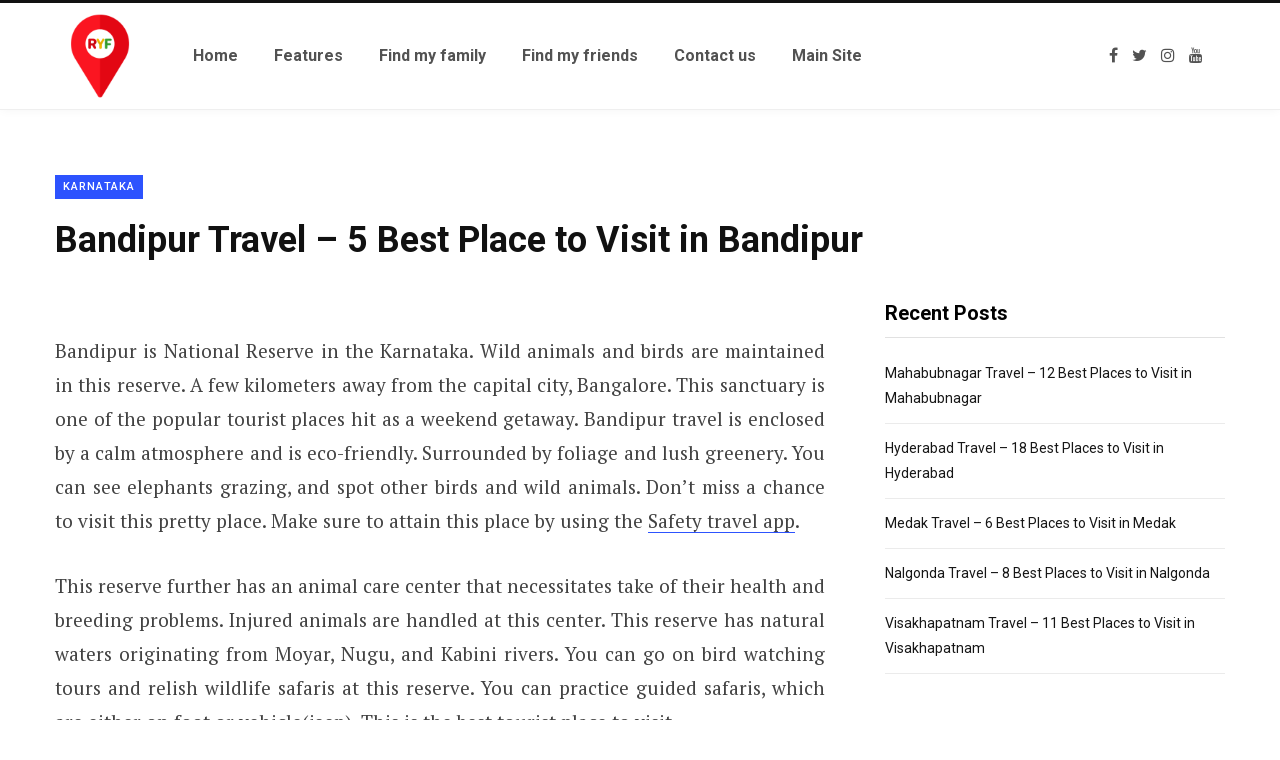

--- FILE ---
content_type: text/html; charset=UTF-8
request_url: https://blog.goryf.com/best-places-bandipur-travel/
body_size: 12018
content:
<!DOCTYPE html>
<html lang="en-GB" prefix="og: https://ogp.me/ns#">

<head>

	<meta charset="UTF-8" />
	<meta http-equiv="x-ua-compatible" content="ie=edge" />
	<meta name="viewport" content="width=device-width, initial-scale=1" />
	<link rel="profile" href="http://gmpg.org/xfn/11" />
	
	
<!-- Search Engine Optimisation by Rank Math PRO - https://s.rankmath.com/home -->
<title>Bandipur Travel – 5 Best Place to Visit in Bandipur - RYF App Blog</title>
<meta name="description" content="Bandipur travel is National Reserve in Karnataka. Don’t miss a chance to visit this place. Make sure to attain this place by using the best travel app."/>
<meta name="robots" content="index, follow, max-snippet:-1, max-video-preview:-1, max-image-preview:large"/>
<link rel="canonical" href="https://blog.goryf.com/best-places-bandipur-travel/" />
<meta property="og:locale" content="en_GB" />
<meta property="og:type" content="article" />
<meta property="og:title" content="Bandipur Travel – 5 Best Place to Visit in Bandipur - RYF App Blog" />
<meta property="og:description" content="Bandipur travel is National Reserve in Karnataka. Don’t miss a chance to visit this place. Make sure to attain this place by using the best travel app." />
<meta property="og:url" content="https://blog.goryf.com/best-places-bandipur-travel/" />
<meta property="og:site_name" content="RYF App Blog" />
<meta property="article:section" content="Karnataka" />
<meta property="og:updated_time" content="2021-07-21T13:58:02+01:00" />
<meta name="twitter:card" content="summary_large_image" />
<meta name="twitter:title" content="Bandipur Travel – 5 Best Place to Visit in Bandipur - RYF App Blog" />
<meta name="twitter:description" content="Bandipur travel is National Reserve in Karnataka. Don’t miss a chance to visit this place. Make sure to attain this place by using the best travel app." />
<script type="application/ld+json" class="rank-math-schema-pro">{"@context":"https://schema.org","@graph":[{"@type":["Person","Organization"],"@id":"https://blog.goryf.com/#person","name":"RYF App Blog"},{"@type":"WebSite","@id":"https://blog.goryf.com/#website","url":"https://blog.goryf.com","name":"RYF App Blog","publisher":{"@id":"https://blog.goryf.com/#person"},"inLanguage":"en-GB"},{"@type":"BreadcrumbList","@id":"https://blog.goryf.com/best-places-bandipur-travel/#breadcrumb","itemListElement":[{"@type":"ListItem","position":"1","item":{"@id":"https://blog.goryf.com","name":"Home"}},{"@type":"ListItem","position":"2","item":{"@id":"https://blog.goryf.com/category/india/karnataka/","name":"Karnataka"}},{"@type":"ListItem","position":"3","item":{"@id":"https://blog.goryf.com/best-places-bandipur-travel/","name":"Bandipur Travel \u2013 5 Best Place to Visit in Bandipur"}}]},{"@type":"Person","@id":"https://blog.goryf.com/author/ryfman/","name":"RYF","url":"https://blog.goryf.com/author/ryfman/","image":{"@type":"ImageObject","@id":"https://secure.gravatar.com/avatar/66ee45674d1d1da4b9ee99377f9285e929751f0d5fe2efd44c7712f9a03bb03b?s=96&amp;d=mm&amp;r=g","url":"https://secure.gravatar.com/avatar/66ee45674d1d1da4b9ee99377f9285e929751f0d5fe2efd44c7712f9a03bb03b?s=96&amp;d=mm&amp;r=g","caption":"RYF","inLanguage":"en-GB"}},{"@type":"WebPage","@id":"https://blog.goryf.com/best-places-bandipur-travel/#webpage","url":"https://blog.goryf.com/best-places-bandipur-travel/","name":"Bandipur Travel \u2013 5 Best Place to Visit in Bandipur - RYF App Blog","datePublished":"2021-07-15T12:19:09+01:00","dateModified":"2021-07-21T13:58:02+01:00","author":{"@id":"https://blog.goryf.com/author/ryfman/"},"isPartOf":{"@id":"https://blog.goryf.com/#website"},"inLanguage":"en-GB","breadcrumb":{"@id":"https://blog.goryf.com/best-places-bandipur-travel/#breadcrumb"}},{"@type":"BlogPosting","headline":"Bandipur Travel \u2013 5 Best Place to Visit in Bandipur - RYF App Blog","keywords":"Bandipur,Bandipur travel,Travel app","datePublished":"2021-07-15T12:19:09+01:00","dateModified":"2021-07-21T13:58:02+01:00","author":{"@id":"https://blog.goryf.com/author/ryfman/"},"publisher":{"@id":"https://blog.goryf.com/#person"},"description":"Bandipur travel is National Reserve in Karnataka. Don\u2019t miss a chance to visit this place. Make sure to attain this place by using the best travel app.","name":"Bandipur Travel \u2013 5 Best Place to Visit in Bandipur - RYF App Blog","@id":"https://blog.goryf.com/best-places-bandipur-travel/#richSnippet","isPartOf":{"@id":"https://blog.goryf.com/best-places-bandipur-travel/#webpage"},"inLanguage":"en-GB","mainEntityOfPage":{"@id":"https://blog.goryf.com/best-places-bandipur-travel/#webpage"}}]}</script>
<!-- /Rank Math WordPress SEO plugin -->

<link rel='dns-prefetch' href='//fonts.googleapis.com' />
<link rel="alternate" type="application/rss+xml" title="RYF App Blog &raquo; Feed" href="https://blog.goryf.com/feed/" />
<link rel="alternate" type="application/rss+xml" title="RYF App Blog &raquo; Comments Feed" href="https://blog.goryf.com/comments/feed/" />
<link rel="alternate" type="application/rss+xml" title="RYF App Blog &raquo; Bandipur Travel – 5 Best Place to Visit in Bandipur Comments Feed" href="https://blog.goryf.com/best-places-bandipur-travel/feed/" />
<link rel="alternate" title="oEmbed (JSON)" type="application/json+oembed" href="https://blog.goryf.com/wp-json/oembed/1.0/embed?url=https%3A%2F%2Fblog.goryf.com%2Fbest-places-bandipur-travel%2F" />
<link rel="alternate" title="oEmbed (XML)" type="text/xml+oembed" href="https://blog.goryf.com/wp-json/oembed/1.0/embed?url=https%3A%2F%2Fblog.goryf.com%2Fbest-places-bandipur-travel%2F&#038;format=xml" />
<style id='wp-img-auto-sizes-contain-inline-css' type='text/css'>
img:is([sizes=auto i],[sizes^="auto," i]){contain-intrinsic-size:3000px 1500px}
/*# sourceURL=wp-img-auto-sizes-contain-inline-css */
</style>

<style id='wp-emoji-styles-inline-css' type='text/css'>

	img.wp-smiley, img.emoji {
		display: inline !important;
		border: none !important;
		box-shadow: none !important;
		height: 1em !important;
		width: 1em !important;
		margin: 0 0.07em !important;
		vertical-align: -0.1em !important;
		background: none !important;
		padding: 0 !important;
	}
/*# sourceURL=wp-emoji-styles-inline-css */
</style>
<style id='classic-theme-styles-inline-css' type='text/css'>
/*! This file is auto-generated */
.wp-block-button__link{color:#fff;background-color:#32373c;border-radius:9999px;box-shadow:none;text-decoration:none;padding:calc(.667em + 2px) calc(1.333em + 2px);font-size:1.125em}.wp-block-file__button{background:#32373c;color:#fff;text-decoration:none}
/*# sourceURL=/wp-includes/css/classic-themes.min.css */
</style>
<link rel='stylesheet' id='contact-form-7-css' href='https://blog.goryf.com/wp-content/plugins/contact-form-7/includes/css/styles.css?ver=5.1.3' type='text/css' media='all' />
<link rel='stylesheet' id='contentberg-fonts-css' href='https://fonts.googleapis.com/css?family=Roboto%3A400%2C500%2C700%7CPT+Serif%3A400%2C400i%2C600%7CIBM+Plex+Serif%3A500' type='text/css' media='all' />
<link rel='stylesheet' id='contentberg-core-css' href='https://blog.goryf.com/wp-content/themes/contentberg/style.css?ver=1.5.0' type='text/css' media='all' />
<style id='contentberg-core-inline-css' type='text/css'>
.navigation .menu > li > a, .navigation.inline .menu > li > a { font-weight: 700; }
.navigation .menu > li > a, .navigation.inline .menu > li > a { font-weight: 700; }


/*# sourceURL=contentberg-core-inline-css */
</style>
<link rel='stylesheet' id='contentberg-lightbox-css' href='https://blog.goryf.com/wp-content/themes/contentberg/css/lightbox.css?ver=1.5.0' type='text/css' media='all' />
<link rel='stylesheet' id='font-awesome-css' href='https://blog.goryf.com/wp-content/plugins/js_composer/assets/lib/bower/font-awesome/css/font-awesome.min.css?ver=5.7' type='text/css' media='all' />
<script type="text/javascript" id="jquery-core-js-extra">
/* <![CDATA[ */
var Sphere_Plugin = {"ajaxurl":"https://blog.goryf.com/wp-admin/admin-ajax.php"};
//# sourceURL=jquery-core-js-extra
/* ]]> */
</script>
<script type="text/javascript" src="https://blog.goryf.com/wp-includes/js/jquery/jquery.min.js?ver=3.7.1" id="jquery-core-js"></script>
<script type="text/javascript" src="https://blog.goryf.com/wp-includes/js/jquery/jquery-migrate.min.js?ver=3.4.1" id="jquery-migrate-js"></script>
<link rel="https://api.w.org/" href="https://blog.goryf.com/wp-json/" /><link rel="alternate" title="JSON" type="application/json" href="https://blog.goryf.com/wp-json/wp/v2/posts/3868" /><link rel="EditURI" type="application/rsd+xml" title="RSD" href="https://blog.goryf.com/xmlrpc.php?rsd" />
<meta name="generator" content="WordPress 6.9" />
<link rel='shortlink' href='https://blog.goryf.com/?p=3868' />
<!--[if lte IE 9]><link rel="stylesheet" type="text/css" href="https://blog.goryf.com/wp-content/plugins/js_composer/assets/css/vc_lte_ie9.min.css" media="screen"><![endif]--><link rel="icon" href="https://blog.goryf.com/wp-content/uploads/2019/09/66729898_2279338798813667_3754558490589265920_n-150x150.png" sizes="32x32" />
<link rel="icon" href="https://blog.goryf.com/wp-content/uploads/2019/09/66729898_2279338798813667_3754558490589265920_n-300x300.png" sizes="192x192" />
<link rel="apple-touch-icon" href="https://blog.goryf.com/wp-content/uploads/2019/09/66729898_2279338798813667_3754558490589265920_n-300x300.png" />
<meta name="msapplication-TileImage" content="https://blog.goryf.com/wp-content/uploads/2019/09/66729898_2279338798813667_3754558490589265920_n-300x300.png" />
		<style type="text/css" id="wp-custom-css">
			.contentberg-widget-loop_grid {
	display: none;
}
.contentberg-widget-loop_grid_3 {
	display: none;
}
.contentberg-widget-news_grid {
	display: none;
}
.contentberg-widget-blog {
	display: none;
}
.related-posts.grid-2 .post-meta{
display:none;	
}
.entry-content p{
text-align:justify;
}		</style>
		<noscript><style type="text/css"> .wpb_animate_when_almost_visible { opacity: 1; }</style></noscript>
<style id='global-styles-inline-css' type='text/css'>
:root{--wp--preset--aspect-ratio--square: 1;--wp--preset--aspect-ratio--4-3: 4/3;--wp--preset--aspect-ratio--3-4: 3/4;--wp--preset--aspect-ratio--3-2: 3/2;--wp--preset--aspect-ratio--2-3: 2/3;--wp--preset--aspect-ratio--16-9: 16/9;--wp--preset--aspect-ratio--9-16: 9/16;--wp--preset--color--black: #000000;--wp--preset--color--cyan-bluish-gray: #abb8c3;--wp--preset--color--white: #ffffff;--wp--preset--color--pale-pink: #f78da7;--wp--preset--color--vivid-red: #cf2e2e;--wp--preset--color--luminous-vivid-orange: #ff6900;--wp--preset--color--luminous-vivid-amber: #fcb900;--wp--preset--color--light-green-cyan: #7bdcb5;--wp--preset--color--vivid-green-cyan: #00d084;--wp--preset--color--pale-cyan-blue: #8ed1fc;--wp--preset--color--vivid-cyan-blue: #0693e3;--wp--preset--color--vivid-purple: #9b51e0;--wp--preset--gradient--vivid-cyan-blue-to-vivid-purple: linear-gradient(135deg,rgb(6,147,227) 0%,rgb(155,81,224) 100%);--wp--preset--gradient--light-green-cyan-to-vivid-green-cyan: linear-gradient(135deg,rgb(122,220,180) 0%,rgb(0,208,130) 100%);--wp--preset--gradient--luminous-vivid-amber-to-luminous-vivid-orange: linear-gradient(135deg,rgb(252,185,0) 0%,rgb(255,105,0) 100%);--wp--preset--gradient--luminous-vivid-orange-to-vivid-red: linear-gradient(135deg,rgb(255,105,0) 0%,rgb(207,46,46) 100%);--wp--preset--gradient--very-light-gray-to-cyan-bluish-gray: linear-gradient(135deg,rgb(238,238,238) 0%,rgb(169,184,195) 100%);--wp--preset--gradient--cool-to-warm-spectrum: linear-gradient(135deg,rgb(74,234,220) 0%,rgb(151,120,209) 20%,rgb(207,42,186) 40%,rgb(238,44,130) 60%,rgb(251,105,98) 80%,rgb(254,248,76) 100%);--wp--preset--gradient--blush-light-purple: linear-gradient(135deg,rgb(255,206,236) 0%,rgb(152,150,240) 100%);--wp--preset--gradient--blush-bordeaux: linear-gradient(135deg,rgb(254,205,165) 0%,rgb(254,45,45) 50%,rgb(107,0,62) 100%);--wp--preset--gradient--luminous-dusk: linear-gradient(135deg,rgb(255,203,112) 0%,rgb(199,81,192) 50%,rgb(65,88,208) 100%);--wp--preset--gradient--pale-ocean: linear-gradient(135deg,rgb(255,245,203) 0%,rgb(182,227,212) 50%,rgb(51,167,181) 100%);--wp--preset--gradient--electric-grass: linear-gradient(135deg,rgb(202,248,128) 0%,rgb(113,206,126) 100%);--wp--preset--gradient--midnight: linear-gradient(135deg,rgb(2,3,129) 0%,rgb(40,116,252) 100%);--wp--preset--font-size--small: 13px;--wp--preset--font-size--medium: 20px;--wp--preset--font-size--large: 36px;--wp--preset--font-size--x-large: 42px;--wp--preset--spacing--20: 0.44rem;--wp--preset--spacing--30: 0.67rem;--wp--preset--spacing--40: 1rem;--wp--preset--spacing--50: 1.5rem;--wp--preset--spacing--60: 2.25rem;--wp--preset--spacing--70: 3.38rem;--wp--preset--spacing--80: 5.06rem;--wp--preset--shadow--natural: 6px 6px 9px rgba(0, 0, 0, 0.2);--wp--preset--shadow--deep: 12px 12px 50px rgba(0, 0, 0, 0.4);--wp--preset--shadow--sharp: 6px 6px 0px rgba(0, 0, 0, 0.2);--wp--preset--shadow--outlined: 6px 6px 0px -3px rgb(255, 255, 255), 6px 6px rgb(0, 0, 0);--wp--preset--shadow--crisp: 6px 6px 0px rgb(0, 0, 0);}:where(.is-layout-flex){gap: 0.5em;}:where(.is-layout-grid){gap: 0.5em;}body .is-layout-flex{display: flex;}.is-layout-flex{flex-wrap: wrap;align-items: center;}.is-layout-flex > :is(*, div){margin: 0;}body .is-layout-grid{display: grid;}.is-layout-grid > :is(*, div){margin: 0;}:where(.wp-block-columns.is-layout-flex){gap: 2em;}:where(.wp-block-columns.is-layout-grid){gap: 2em;}:where(.wp-block-post-template.is-layout-flex){gap: 1.25em;}:where(.wp-block-post-template.is-layout-grid){gap: 1.25em;}.has-black-color{color: var(--wp--preset--color--black) !important;}.has-cyan-bluish-gray-color{color: var(--wp--preset--color--cyan-bluish-gray) !important;}.has-white-color{color: var(--wp--preset--color--white) !important;}.has-pale-pink-color{color: var(--wp--preset--color--pale-pink) !important;}.has-vivid-red-color{color: var(--wp--preset--color--vivid-red) !important;}.has-luminous-vivid-orange-color{color: var(--wp--preset--color--luminous-vivid-orange) !important;}.has-luminous-vivid-amber-color{color: var(--wp--preset--color--luminous-vivid-amber) !important;}.has-light-green-cyan-color{color: var(--wp--preset--color--light-green-cyan) !important;}.has-vivid-green-cyan-color{color: var(--wp--preset--color--vivid-green-cyan) !important;}.has-pale-cyan-blue-color{color: var(--wp--preset--color--pale-cyan-blue) !important;}.has-vivid-cyan-blue-color{color: var(--wp--preset--color--vivid-cyan-blue) !important;}.has-vivid-purple-color{color: var(--wp--preset--color--vivid-purple) !important;}.has-black-background-color{background-color: var(--wp--preset--color--black) !important;}.has-cyan-bluish-gray-background-color{background-color: var(--wp--preset--color--cyan-bluish-gray) !important;}.has-white-background-color{background-color: var(--wp--preset--color--white) !important;}.has-pale-pink-background-color{background-color: var(--wp--preset--color--pale-pink) !important;}.has-vivid-red-background-color{background-color: var(--wp--preset--color--vivid-red) !important;}.has-luminous-vivid-orange-background-color{background-color: var(--wp--preset--color--luminous-vivid-orange) !important;}.has-luminous-vivid-amber-background-color{background-color: var(--wp--preset--color--luminous-vivid-amber) !important;}.has-light-green-cyan-background-color{background-color: var(--wp--preset--color--light-green-cyan) !important;}.has-vivid-green-cyan-background-color{background-color: var(--wp--preset--color--vivid-green-cyan) !important;}.has-pale-cyan-blue-background-color{background-color: var(--wp--preset--color--pale-cyan-blue) !important;}.has-vivid-cyan-blue-background-color{background-color: var(--wp--preset--color--vivid-cyan-blue) !important;}.has-vivid-purple-background-color{background-color: var(--wp--preset--color--vivid-purple) !important;}.has-black-border-color{border-color: var(--wp--preset--color--black) !important;}.has-cyan-bluish-gray-border-color{border-color: var(--wp--preset--color--cyan-bluish-gray) !important;}.has-white-border-color{border-color: var(--wp--preset--color--white) !important;}.has-pale-pink-border-color{border-color: var(--wp--preset--color--pale-pink) !important;}.has-vivid-red-border-color{border-color: var(--wp--preset--color--vivid-red) !important;}.has-luminous-vivid-orange-border-color{border-color: var(--wp--preset--color--luminous-vivid-orange) !important;}.has-luminous-vivid-amber-border-color{border-color: var(--wp--preset--color--luminous-vivid-amber) !important;}.has-light-green-cyan-border-color{border-color: var(--wp--preset--color--light-green-cyan) !important;}.has-vivid-green-cyan-border-color{border-color: var(--wp--preset--color--vivid-green-cyan) !important;}.has-pale-cyan-blue-border-color{border-color: var(--wp--preset--color--pale-cyan-blue) !important;}.has-vivid-cyan-blue-border-color{border-color: var(--wp--preset--color--vivid-cyan-blue) !important;}.has-vivid-purple-border-color{border-color: var(--wp--preset--color--vivid-purple) !important;}.has-vivid-cyan-blue-to-vivid-purple-gradient-background{background: var(--wp--preset--gradient--vivid-cyan-blue-to-vivid-purple) !important;}.has-light-green-cyan-to-vivid-green-cyan-gradient-background{background: var(--wp--preset--gradient--light-green-cyan-to-vivid-green-cyan) !important;}.has-luminous-vivid-amber-to-luminous-vivid-orange-gradient-background{background: var(--wp--preset--gradient--luminous-vivid-amber-to-luminous-vivid-orange) !important;}.has-luminous-vivid-orange-to-vivid-red-gradient-background{background: var(--wp--preset--gradient--luminous-vivid-orange-to-vivid-red) !important;}.has-very-light-gray-to-cyan-bluish-gray-gradient-background{background: var(--wp--preset--gradient--very-light-gray-to-cyan-bluish-gray) !important;}.has-cool-to-warm-spectrum-gradient-background{background: var(--wp--preset--gradient--cool-to-warm-spectrum) !important;}.has-blush-light-purple-gradient-background{background: var(--wp--preset--gradient--blush-light-purple) !important;}.has-blush-bordeaux-gradient-background{background: var(--wp--preset--gradient--blush-bordeaux) !important;}.has-luminous-dusk-gradient-background{background: var(--wp--preset--gradient--luminous-dusk) !important;}.has-pale-ocean-gradient-background{background: var(--wp--preset--gradient--pale-ocean) !important;}.has-electric-grass-gradient-background{background: var(--wp--preset--gradient--electric-grass) !important;}.has-midnight-gradient-background{background: var(--wp--preset--gradient--midnight) !important;}.has-small-font-size{font-size: var(--wp--preset--font-size--small) !important;}.has-medium-font-size{font-size: var(--wp--preset--font-size--medium) !important;}.has-large-font-size{font-size: var(--wp--preset--font-size--large) !important;}.has-x-large-font-size{font-size: var(--wp--preset--font-size--x-large) !important;}
/*# sourceURL=global-styles-inline-css */
</style>
</head>

<body class="wp-singular post-template-default single single-post postid-3868 single-format-standard wp-theme-contentberg right-sidebar  layout-magazine has-lb wpb-js-composer js-comp-ver-5.7 vc_responsive">


<div class="main-wrap">

	
		
		
<header id="main-head" class="main-head head-nav-below has-search-modal simple simple-boxed">

	<div class="inner inner-head" data-sticky-bar="smart">
	
		<div class="wrap cf wrap-head">
		
			<div class="left-contain">
				<span class="mobile-nav"><i class="fa fa-bars"></i></span>	
			
					<div class="title">
		
		<a href="https://blog.goryf.com/" title="RYF App Blog" rel="home">
		
					
						
			<img src="https://blog.goryf.com/wp-content/uploads/2019/09/66729898_2279338798813667_3754558490589265920_n.png" class="logo-image" alt="RYF App Blog" />

				
		</a>
	
	</div>			
			</div>
				
				
			<div class="navigation-wrap inline">
								
				<nav class="navigation inline simple light" data-sticky-bar="smart">
					<div class="menu-main-container"><ul id="menu-main" class="menu"><li id="menu-item-3629" class="menu-item menu-item-type-custom menu-item-object-custom menu-item-home menu-item-3629"><a href="https://blog.goryf.com/"><span>Home</span></a></li>
<li id="menu-item-3630" class="menu-item menu-item-type-custom menu-item-object-custom menu-item-3630"><a href="https://blog.goryf.com/category/travel-safety/"><span>Features</span></a></li>
<li id="menu-item-3763" class="menu-item menu-item-type-custom menu-item-object-custom menu-item-3763"><a href="https://blog.goryf.com/find-my-family/"><span>Find my family</span></a></li>
<li id="menu-item-3762" class="menu-item menu-item-type-custom menu-item-object-custom menu-item-3762"><a href="https://blog.goryf.com/find-my-friends/"><span>Find my friends</span></a></li>
<li id="menu-item-3631" class="menu-item menu-item-type-custom menu-item-object-custom menu-item-3631"><a href="https://blog.goryf.com/contact-us/"><span>Contact us</span></a></li>
<li id="menu-item-3769" class="menu-item menu-item-type-custom menu-item-object-custom menu-item-3769"><a href="https://www.goryf.com/"><span>Main Site</span></a></li>
</ul></div>				</nav>
				
							</div>
			
			<div class="actions">
			
				
	
		<ul class="social-icons cf">
		
					
			<li><a href="https://www.facebook.com/ryfapp" class="fa fa-facebook" target="_blank"><span class="visuallyhidden">Facebook</span></a></li>
									
					
			<li><a href="https://twitter.com/goryfapp" class="fa fa-twitter" target="_blank"><span class="visuallyhidden">Twitter</span></a></li>
									
					
			<li><a href="https://www.instagram.com/goryf_app/" class="fa fa-instagram" target="_blank"><span class="visuallyhidden">Instagram</span></a></li>
									
					
			<li><a href="https://www.youtube.com/channel/UC1UI8ZUv3TFkaE60hs4CeNg" class="fa fa-youtube" target="_blank"><span class="visuallyhidden">YouTube</span></a></li>
									
					
		</ul>
	
								
				
							
			</div>

		</div>
	</div>

</header> <!-- .main-head -->	
		
	
<div class="main wrap">

	<div id="post-3868" class="single-magazine post-3868 post type-post status-publish format-standard category-karnataka">

	<div class="post-top cf">
		
				
		<span class="cat-label cf color">					
		<a href="https://blog.goryf.com/category/india/karnataka/" class="category">Karnataka</a>

		</span>
		
				
		<h1 class="post-title">Bandipur Travel – 5 Best Place to Visit in Bandipur</h1>
		
				
			<div class="post-meta post-meta-b the-post-meta">
		
			
		
				
		<div class="below">
		
						
			
					
		</div>
		
	</div>
					
				
	</div>


	<div class="ts-row cf">
		<div class="col-8 main-content cf">

			<article class="the-post">
			
				<header class="post-header cf">
			
						
	<div class="featured">
	
				
	</div>
					
				</header><!-- .post-header -->
			
							
		
		<div class="post-content description cf entry-content content-normal">


			<p>Bandipur is National Reserve in the Karnataka. Wild animals and birds are maintained in this reserve. A few kilometers away from the capital city, Bangalore. This sanctuary is one of the popular tourist places hit as a weekend getaway. Bandipur travel is enclosed by a calm atmosphere and is eco-friendly. Surrounded by foliage and lush greenery. You can see elephants grazing, and spot other birds and wild animals. Don’t miss a chance to visit this pretty place. Make sure to attain this place by using the <a href="https://play.google.com/store/apps/details?id=com.goryf.android" target="_blank" rel="noopener">Safety travel app</a>.</p>
<p>This reserve further has an animal care center that necessitates take of their health and breeding problems. Injured animals are handled at this center. This reserve has natural waters originating from Moyar, Nugu, and Kabini rivers. You can go on bird watching tours and relish wildlife safaris at this reserve. You can practice guided safaris, which are either on foot or vehicle(jeep). This is the <a href="https://blog.goryf.com/best-places-bangalore-travel/">best tourist place</a> to visit.</p>
<p>You can likewise take elephant safaris. Since this reserve is found at the foothills of Nilgiris. You have plentiful spots for adventure activities like trekking, camping, and mountaineering. Pilgrims can catch a guided camping activity and listen to the camping stories. This can provide you an adrenalin rush.</p>
<p>Travelers can additionally find a forest of well-preserved sandalwood trees in this reserve by using a<a href="https://www.goryf.com/" target="_blank" rel="noopener"> location-sharing app.</a></p>
<h2><strong>What is Bandipur famous for?</strong></h2>
<p>Bandipur is remembered for its wildlife and has several types of biomes, but the dry deciduous forest is dominant. The Park crosses an expanse of 874 square kilometers (337 sq mi), protecting various species of India&#8217;s threatened wildlife. Bandipur is additionally important for Newari people and their cultures.</p>
<h2><strong>Best time to visit Bandipur</strong></h2>
<p>The most desirable time to visit Bandipur depends on what tourists are looking for. For tourists who are majorly excited about wildlife and animal sighting. The perfect months to visit are from March to May since around the summers the animals manage to get out, seeing around for water. For tourists who are more into the natural beauty and landscape, the best timing is during the monsoon season, since the rain rejuvenates nature and brings back life to it</p>
<h2><strong>Nature In Bandipur</strong></h2>
<p>Bandipur is very rich in flora and fauna. You can see over 200 species of birds several of which are endangered. Many greens and nature lovers sense Bandipur for this purpose. Birds such as the Hornbill, Woodpecker, Flycatcher, Thrush, Crested Hawk Eagle are regularly found during the winter season.</p>
<h2><strong>Best place to visit in Bandipur</strong></h2>
<h3>1. Biligiri Ramaswamy Temple</h3>
<p>The Bilgiriranga Hills is extremely famous for the appearance of this particular temple of Lord Venkatesha located on the highest peak of the range, on the &#8216;white hill&#8217; which unexpectedly gives it its name. The local people know this special deity by the name &#8216;biligiriranga&#8217; which is shown to be in a standing position. In April, many travelers come from far to visit this temple in large numbers to visit the Ratha or the Car Festival.</p>
<p>The local tribe, performs the Ranganathaswamy with a huge slipper, every two years measuring 1ft. 9 inches formed up of skin. This unique feature is additionally one of the principal reasons why tourists love visiting this temple. The temple is of high importance to ShriVaishnavites and special rituals are conducted on Fridays. A temple is additionally a place one can find calm and peace. since the full and active forests at all sides obtain a heave image in a tourist&#8217;s mind, leaving a long-lasting imprint.</p>
<h3>2. Malai Mahadeshwara Temple &#8211; Bangalore Travel</h3>
<p>The Temple of Shri Malai Mahadeshwara, found in the Mahadeshwara Hills, in Chamarajanagar district of Southern Karnataka is a popular Shiva pilgrim center. It attracts many travelers from Karnataka and Tamil Nadu. Yearly, the large area around the temple approximately accounts for 156 acres.</p>
<p>It was formulated by a rich Kuruba Gowda landlord. The goddess is praised by various tribals like JenuKuruba and KoduKuruba among others. The presence of Lord Shiva is symbolized by the presence of a self-manifesting Linga. The huge area and the open wildlife at all sides combine to make the temple a very inviting one.</p>
<h3>3. Himvad Gopalswami Temple</h3>
<p>The essential feature of the Bandipur National Park is on a hill named Himvad Gopalswami which is the home to this Hindu Temple. It was established by Hoysala King Ballala in 1315. Later on, the Woodeyan Dynasty of Mysore conferred a high interest in keeping the hill temple, who likewise appeared to be large devotees of Venugopala. The temple is devoted to a form of the Hindu deity, Krishna, called Gopalaswamy.</p>
<p>A holy altar and a flag pillar are started on the internal porch. The walls further proceed to hold the sculptures of the many avatars of God Vishnu. The scenic beauty of the temple brings many tourists and is a component of the habitat for many animals and plants. It is an old-fashioned temple, best at the heart of nature. Spiritual people and Nature darlings both can endure a tour of this beautiful temple, found right on a hilltop.</p>
<h3>4. Bandipur National Park</h3>
<p>Apart from the employed city life, this stunning National Park is a fabulous place to rest as tourists can experience nature at its best here. The Park was started in 1941 and joined with the Nagarhole National Park, which lies towards its north side and with Wynad and Madumulai sanctuaries on the southern side. The whole area continues in the Indian Deccan Plateau and is hence tracked by the Western Ghats. It raises the Nilgiri Biosphere and has held a preferred Tiger Reserve since 1973. These are the best <a href="https://en.wikipedia.org/wiki/Bandipur_National_Park" target="_blank" rel="noopener">places to visit in Bandipur.</a></p>
<p>The city has continued blessed with a large varying fauna. The idea of Deciduous and Evergreen forests to thick coats of Grassy Woodlands. This huge range has continued ability to provide varying animals with habitats needed for their survival. The River Moyar, simultaneously with its two tributaries aggravates the whole area and is the lifeline of the forests. The reserve additionally has a large variety of animals, particularly ones that are now deemed endangered. The area is additionally extremely popular for its abundance of Sandalwood.</p>
<h3>5. Mudumalai Wildlife Sanctuary</h3>
<p>This National Park, which additionally appears to be a wildlife sanctuary, is found at the crossroads of Karnataka, Tamil Nadu. Resting on the north-western side of the Nilgiri Hills. It is home to several threatened varieties such as the Bengal Tiger, Asiatic Elephant, Gaur, and Indian Leopard. There is a large species of birds, particularly the critically compromised Indian White-rumped Vulture and Long-billed Vulture. This sanctuary is further under the scope of the UNESCO World Heritage Committee to be notified as a World Heritage Site.</p>
<h2>Tourist Places near Bandipur</h2>
<p><a href="https://blog.goryf.com/best-places-bangalore-travel/">Bangalore Travel</a> is the Place to visit near Bandipur. Employ the best of the time, relish the road less taken, and enjoy these alluring shacks and wonderful locations around Bandipur.<br />
Bandipur surroundings possess various best locations. Meanwhile, other tourist places near Bandipur attract adventure enthusiasts with their different water sports and activities. Most of them are not too distant from the state, consequently are the best options if you are resembling for a weekend away from the crowd.</p>
<h2>What about the Bandipur Travel</h2>
<p>If you&#8217;re a regular traveler, you require a good all-in-one travel app. Nothing makes a holiday off on the wrong foot like getting held in traffic. GoRYF can&#8217;t reduce the traffic, but it can assist you to get around any jams, particularly if you&#8217;re in an unfamiliar city. The travel app serves your smartphone real-time traffic information, based on statements from other GoRYF users.</p>
				
		</div><!-- .post-content -->
		
		<div class="the-post-foot cf">
		
						
			<div class="tag-share cf">
				
				
											<div class="post-share">
					
						
		</div>									
			</div>

			
		</div>
		
				
		
				
		

<section class="related-posts grid-2">

	<h4 class="section-head"><span class="title">Related Posts</span></h4> 
	
	<div class="ts-row posts cf">
	
			<article class="post col-4">
					
			<a href="https://blog.goryf.com/best-places-gokarna-travel/" title="Gokarna Travel – 6 Best Places to Visit in Gokarna" class="image-link">
				<img width="370" height="245" src="https://blog.goryf.com/wp-content/uploads/2021/07/Gokarna_RYFAPP_-370x245.jpg" class="image wp-post-image" alt="Gokarna Travel" title="Gokarna Travel – 6 Best Places to Visit in Gokarna" decoding="async" fetchpriority="high" srcset="https://blog.goryf.com/wp-content/uploads/2021/07/Gokarna_RYFAPP_-370x245.jpg 370w, https://blog.goryf.com/wp-content/uploads/2021/07/Gokarna_RYFAPP_-270x180.jpg 270w" sizes="(max-width: 370px) 100vw, 370px" />			</a>
			
			<div class="content">
				
				<h3 class="post-title"><a href="https://blog.goryf.com/best-places-gokarna-travel/" class="post-link">Gokarna Travel – 6 Best Places to Visit in Gokarna</a></h3>

				<div class="post-meta">
					<time class="post-date" datetime="2021-07-19T15:21:50+01:00">19th July 2021</time>
				</div>
			
			</div>

		</article >
		
			<article class="post col-4">
					
			<a href="https://blog.goryf.com/best-places-srirangapatna-travel/" title="Srirangapatna Travel – 6 Best Places to Visit in Srirangapatna" class="image-link">
				<img width="370" height="245" src="https://blog.goryf.com/wp-content/uploads/2021/07/Srirangapatna-_RYFAPP_--370x245.jpg" class="image wp-post-image" alt="Srirangapatna Travel" title="Srirangapatna Travel – 6 Best Places to Visit in Srirangapatna" decoding="async" srcset="https://blog.goryf.com/wp-content/uploads/2021/07/Srirangapatna-_RYFAPP_--370x245.jpg 370w, https://blog.goryf.com/wp-content/uploads/2021/07/Srirangapatna-_RYFAPP_--270x180.jpg 270w" sizes="(max-width: 370px) 100vw, 370px" />			</a>
			
			<div class="content">
				
				<h3 class="post-title"><a href="https://blog.goryf.com/best-places-srirangapatna-travel/" class="post-link">Srirangapatna Travel – 6 Best Places to Visit in Srirangapatna</a></h3>

				<div class="post-meta">
					<time class="post-date" datetime="2021-07-19T13:26:45+01:00">19th July 2021</time>
				</div>
			
			</div>

		</article >
		
			<article class="post col-4">
					
			<a href="https://blog.goryf.com/best-places-dandeli-travel/" title="Dandeli Travel – 11 Best Places to Visit in Dandeli" class="image-link">
				<img width="370" height="245" src="https://blog.goryf.com/wp-content/uploads/2021/07/dandeli_RYF-APP_--370x245.jpg" class="image wp-post-image" alt="Dandeli Travel" title="Dandeli Travel – 11 Best Places to Visit in Dandeli" decoding="async" srcset="https://blog.goryf.com/wp-content/uploads/2021/07/dandeli_RYF-APP_--370x245.jpg 370w, https://blog.goryf.com/wp-content/uploads/2021/07/dandeli_RYF-APP_--270x180.jpg 270w" sizes="(max-width: 370px) 100vw, 370px" />			</a>
			
			<div class="content">
				
				<h3 class="post-title"><a href="https://blog.goryf.com/best-places-dandeli-travel/" class="post-link">Dandeli Travel – 11 Best Places to Visit in Dandeli</a></h3>

				<div class="post-meta">
					<time class="post-date" datetime="2021-07-19T12:30:13+01:00">19th July 2021</time>
				</div>
			
			</div>

		</article >
		
			<article class="post col-4">
					
			<a href="https://blog.goryf.com/best-places-sringeri-travel/" title="Sringeri Travel – 5 Best Places to Visit in Sringeri" class="image-link">
							</a>
			
			<div class="content">
				
				<h3 class="post-title"><a href="https://blog.goryf.com/best-places-sringeri-travel/" class="post-link">Sringeri Travel – 5 Best Places to Visit in Sringeri</a></h3>

				<div class="post-meta">
					<time class="post-date" datetime="2021-07-19T11:08:45+01:00">19th July 2021</time>
				</div>
			
			</div>

		</article >
		
		
	</div>
	
</section>

		
		<div class="comments">
	<div id="comments" class="comments-area">

		
	
		<div id="respond" class="comment-respond">
		<h3 id="reply-title" class="comment-reply-title"><span class="section-head"><span class="title">Write A Comment</span></span> <small><a rel="nofollow" id="cancel-comment-reply-link" href="/best-places-bandipur-travel/#respond" style="display:none;">Cancel Reply</a></small></h3><p class="must-log-in">You must be <a href="https://blog.goryf.com/wp-login.php?redirect_to=https%3A%2F%2Fblog.goryf.com%2Fbest-places-bandipur-travel%2F">logged in</a> to post a comment.</p>	</div><!-- #respond -->
	
	</div><!-- #comments -->
</div>					
			</article> <!-- .the-post -->

		</div>
		
			<aside class="col-4 sidebar">
		
		<div class="inner">
		
					<ul>
				
		<li id="recent-posts-2" class="widget widget_recent_entries">
		<h5 class="widget-title"><span>Recent Posts</span></h5>
		<ul>
											<li>
					<a href="https://blog.goryf.com/best-places-mahabubnagar-travel/">Mahabubnagar Travel – 12 Best Places to Visit in Mahabubnagar</a>
									</li>
											<li>
					<a href="https://blog.goryf.com/best-places-hyderabad-travel/">Hyderabad Travel – 18 Best Places to Visit in Hyderabad</a>
									</li>
											<li>
					<a href="https://blog.goryf.com/best-places-medak-travel/">Medak Travel – 6 Best Places to Visit in Medak</a>
									</li>
											<li>
					<a href="https://blog.goryf.com/best-places-nalgonda-travel/">Nalgonda Travel – 8 Best Places to Visit in Nalgonda</a>
									</li>
											<li>
					<a href="https://blog.goryf.com/best-places-visakhapatnam-travel/">Visakhapatnam Travel – 11 Best Places to Visit in Visakhapatnam</a>
									</li>
					</ul>

		</li>
<li id="categories-2" class="widget widget_categories"><h5 class="widget-title"><span>Categories</span></h5>
			<ul>
					<li class="cat-item cat-item-38"><a href="https://blog.goryf.com/category/india/andhra-pradesh/">Andhra Pradesh</a>
</li>
	<li class="cat-item cat-item-33"><a href="https://blog.goryf.com/category/india/himachal-pradesh/">Himachal Pradesh</a>
</li>
	<li class="cat-item cat-item-36"><a href="https://blog.goryf.com/category/india/">India</a>
</li>
	<li class="cat-item cat-item-31"><a href="https://blog.goryf.com/category/india/karnataka/">Karnataka</a>
</li>
	<li class="cat-item cat-item-28"><a href="https://blog.goryf.com/category/kids-safety/">Kids Safety</a>
</li>
	<li class="cat-item cat-item-29"><a href="https://blog.goryf.com/category/multi-destination/">Multi Destination</a>
</li>
	<li class="cat-item cat-item-32"><a href="https://blog.goryf.com/category/india/tamilnadu/">Tamilnadu</a>
</li>
	<li class="cat-item cat-item-37"><a href="https://blog.goryf.com/category/india/telangana/">Telangana</a>
</li>
	<li class="cat-item cat-item-1"><a href="https://blog.goryf.com/category/travel-safety/">Travel Safety</a>
</li>
	<li class="cat-item cat-item-35"><a href="https://blog.goryf.com/category/india/uttarakhand/">Uttarakhand</a>
</li>
	<li class="cat-item cat-item-30"><a href="https://blog.goryf.com/category/women-safety/">Women Safety</a>
</li>
			</ul>

			</li>
			</ul>
				
		</div>

	</aside>		
	</div> <!-- .ts-row -->
	
	</div>
</div> <!-- .main -->


	
	
	<footer class="main-footer dark classic">
	
		
				
		<div class="bg-wrap">

						
	
						
			<section class="lower-footer cf">
				<div class="wrap">
				
					<div class="bottom cf">
						<p class="copyright">Copyright © 2019 All Rights Reserved | Designed By <a href="https://www.sunlightit.com" title="Sunlight IT" target="_blank">Sunlight IT</a>						</p>

						
													<div class="to-top">
								<a href="#" class="back-to-top"><i class="fa fa-angle-up"></i> Top</a>
							</div>
												
					</div>
				</div>
			</section>
			
					
		</div>
		
	</footer>	
	
</div> <!-- .main-wrap -->



<div class="mobile-menu-container off-canvas" id="mobile-menu">

	<a href="#" class="close"><i class="fa fa-times"></i></a>
	
	<div class="logo">
			</div>
	
		
		<ul class="mobile-menu"></ul>

	</div>


<script type='text/javascript'>
/* <![CDATA[ */
var rankMath = {"postTypes":{"post":"Posts","page":"Pages"},"autoAddFK":[]};

/* ]]> */
</script>
<script type="speculationrules">
{"prefetch":[{"source":"document","where":{"and":[{"href_matches":"/*"},{"not":{"href_matches":["/wp-*.php","/wp-admin/*","/wp-content/uploads/*","/wp-content/*","/wp-content/plugins/*","/wp-content/themes/contentberg/*","/*\\?(.+)"]}},{"not":{"selector_matches":"a[rel~=\"nofollow\"]"}},{"not":{"selector_matches":".no-prefetch, .no-prefetch a"}}]},"eagerness":"conservative"}]}
</script>
<script type="text/javascript" id="contact-form-7-js-extra">
/* <![CDATA[ */
var wpcf7 = {"apiSettings":{"root":"https://blog.goryf.com/wp-json/contact-form-7/v1","namespace":"contact-form-7/v1"},"cached":"1"};
//# sourceURL=contact-form-7-js-extra
/* ]]> */
</script>
<script type="text/javascript" src="https://blog.goryf.com/wp-content/plugins/contact-form-7/includes/js/scripts.js?ver=5.1.3" id="contact-form-7-js"></script>
<script type="text/javascript" src="https://blog.goryf.com/wp-content/themes/contentberg/js/magnific-popup.js?ver=1.5.0" id="magnific-popup-js"></script>
<script type="text/javascript" src="https://blog.goryf.com/wp-content/themes/contentberg/js/jquery.fitvids.js?ver=1.5.0" id="jquery-fitvids-js"></script>
<script type="text/javascript" src="https://blog.goryf.com/wp-includes/js/imagesloaded.min.js?ver=5.0.0" id="imagesloaded-js"></script>
<script type="text/javascript" src="https://blog.goryf.com/wp-content/themes/contentberg/js/object-fit-images.js?ver=1.5.0" id="object-fit-images-js"></script>
<script type="text/javascript" id="contentberg-theme-js-extra">
/* <![CDATA[ */
var Bunyad = {"custom_ajax_url":"/best-places-bandipur-travel/"};
//# sourceURL=contentberg-theme-js-extra
/* ]]> */
</script>
<script type="text/javascript" src="https://blog.goryf.com/wp-content/themes/contentberg/js/theme.js?ver=1.5.0" id="contentberg-theme-js"></script>
<script type="text/javascript" src="https://blog.goryf.com/wp-content/themes/contentberg/js/theia-sticky-sidebar.js?ver=1.5.0" id="theia-sticky-sidebar-js"></script>
<script type="text/javascript" src="https://blog.goryf.com/wp-content/themes/contentberg/js/jquery.slick.js?ver=1.5.0" id="jquery-slick-js"></script>
<script type="text/javascript" src="https://blog.goryf.com/wp-content/themes/contentberg/js/jarallax.js?ver=1.5.0" id="jarallax-js"></script>
<script type="text/javascript" src="https://blog.goryf.com/wp-includes/js/comment-reply.min.js?ver=6.9" id="comment-reply-js" async="async" data-wp-strategy="async" fetchpriority="low"></script>
<script id="wp-emoji-settings" type="application/json">
{"baseUrl":"https://s.w.org/images/core/emoji/17.0.2/72x72/","ext":".png","svgUrl":"https://s.w.org/images/core/emoji/17.0.2/svg/","svgExt":".svg","source":{"concatemoji":"https://blog.goryf.com/wp-includes/js/wp-emoji-release.min.js?ver=6.9"}}
</script>
<script type="module">
/* <![CDATA[ */
/*! This file is auto-generated */
const a=JSON.parse(document.getElementById("wp-emoji-settings").textContent),o=(window._wpemojiSettings=a,"wpEmojiSettingsSupports"),s=["flag","emoji"];function i(e){try{var t={supportTests:e,timestamp:(new Date).valueOf()};sessionStorage.setItem(o,JSON.stringify(t))}catch(e){}}function c(e,t,n){e.clearRect(0,0,e.canvas.width,e.canvas.height),e.fillText(t,0,0);t=new Uint32Array(e.getImageData(0,0,e.canvas.width,e.canvas.height).data);e.clearRect(0,0,e.canvas.width,e.canvas.height),e.fillText(n,0,0);const a=new Uint32Array(e.getImageData(0,0,e.canvas.width,e.canvas.height).data);return t.every((e,t)=>e===a[t])}function p(e,t){e.clearRect(0,0,e.canvas.width,e.canvas.height),e.fillText(t,0,0);var n=e.getImageData(16,16,1,1);for(let e=0;e<n.data.length;e++)if(0!==n.data[e])return!1;return!0}function u(e,t,n,a){switch(t){case"flag":return n(e,"\ud83c\udff3\ufe0f\u200d\u26a7\ufe0f","\ud83c\udff3\ufe0f\u200b\u26a7\ufe0f")?!1:!n(e,"\ud83c\udde8\ud83c\uddf6","\ud83c\udde8\u200b\ud83c\uddf6")&&!n(e,"\ud83c\udff4\udb40\udc67\udb40\udc62\udb40\udc65\udb40\udc6e\udb40\udc67\udb40\udc7f","\ud83c\udff4\u200b\udb40\udc67\u200b\udb40\udc62\u200b\udb40\udc65\u200b\udb40\udc6e\u200b\udb40\udc67\u200b\udb40\udc7f");case"emoji":return!a(e,"\ud83e\u1fac8")}return!1}function f(e,t,n,a){let r;const o=(r="undefined"!=typeof WorkerGlobalScope&&self instanceof WorkerGlobalScope?new OffscreenCanvas(300,150):document.createElement("canvas")).getContext("2d",{willReadFrequently:!0}),s=(o.textBaseline="top",o.font="600 32px Arial",{});return e.forEach(e=>{s[e]=t(o,e,n,a)}),s}function r(e){var t=document.createElement("script");t.src=e,t.defer=!0,document.head.appendChild(t)}a.supports={everything:!0,everythingExceptFlag:!0},new Promise(t=>{let n=function(){try{var e=JSON.parse(sessionStorage.getItem(o));if("object"==typeof e&&"number"==typeof e.timestamp&&(new Date).valueOf()<e.timestamp+604800&&"object"==typeof e.supportTests)return e.supportTests}catch(e){}return null}();if(!n){if("undefined"!=typeof Worker&&"undefined"!=typeof OffscreenCanvas&&"undefined"!=typeof URL&&URL.createObjectURL&&"undefined"!=typeof Blob)try{var e="postMessage("+f.toString()+"("+[JSON.stringify(s),u.toString(),c.toString(),p.toString()].join(",")+"));",a=new Blob([e],{type:"text/javascript"});const r=new Worker(URL.createObjectURL(a),{name:"wpTestEmojiSupports"});return void(r.onmessage=e=>{i(n=e.data),r.terminate(),t(n)})}catch(e){}i(n=f(s,u,c,p))}t(n)}).then(e=>{for(const n in e)a.supports[n]=e[n],a.supports.everything=a.supports.everything&&a.supports[n],"flag"!==n&&(a.supports.everythingExceptFlag=a.supports.everythingExceptFlag&&a.supports[n]);var t;a.supports.everythingExceptFlag=a.supports.everythingExceptFlag&&!a.supports.flag,a.supports.everything||((t=a.source||{}).concatemoji?r(t.concatemoji):t.wpemoji&&t.twemoji&&(r(t.twemoji),r(t.wpemoji)))});
//# sourceURL=https://blog.goryf.com/wp-includes/js/wp-emoji-loader.min.js
/* ]]> */
</script>

</body>
</html>

<!-- Page cached by LiteSpeed Cache 7.3.0.1 on 2026-01-15 15:32:26 -->